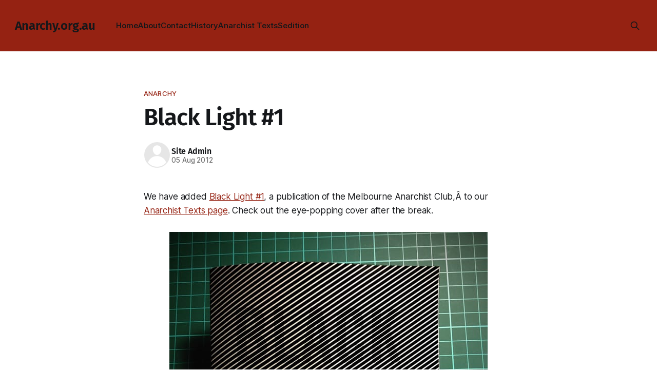

--- FILE ---
content_type: text/html; charset=utf-8
request_url: https://anarchy.org.au/black-light-1/
body_size: 4352
content:
<!DOCTYPE html>
<html lang="en">
<head>

    <title>Black Light #1 | anarchy.org.au</title>
    <meta charset="utf-8">
    <meta name="viewport" content="width=device-width, initial-scale=1.0">
    
    <link rel="preload" as="style" href="/assets/built/screen.css?v=537725a104">
    <link rel="preload" as="script" href="/assets/built/source.js?v=537725a104">
    
    <link rel="preload" as="font" type="font/woff2" href="/assets/fonts/inter-roman.woff2?v=537725a104" crossorigin="anonymous">
<style>
    @font-face {
        font-family: "Inter";
        font-style: normal;
        font-weight: 100 900;
        font-display: optional;
        src: url(/assets/fonts/inter-roman.woff2?v=537725a104) format("woff2");
        unicode-range: U+0000-00FF, U+0131, U+0152-0153, U+02BB-02BC, U+02C6, U+02DA, U+02DC, U+0304, U+0308, U+0329, U+2000-206F, U+2074, U+20AC, U+2122, U+2191, U+2193, U+2212, U+2215, U+FEFF, U+FFFD;
    }
</style>

    <link rel="stylesheet" type="text/css" href="/assets/built/screen.css?v=537725a104">

    <style>
        :root {
            --background-color: #ffffff
        }
    </style>

    <script>
        /* The script for calculating the color contrast has been taken from
        https://gomakethings.com/dynamically-changing-the-text-color-based-on-background-color-contrast-with-vanilla-js/ */
        var accentColor = getComputedStyle(document.documentElement).getPropertyValue('--background-color');
        accentColor = accentColor.trim().slice(1);

        if (accentColor.length === 3) {
            accentColor = accentColor[0] + accentColor[0] + accentColor[1] + accentColor[1] + accentColor[2] + accentColor[2];
        }

        var r = parseInt(accentColor.substr(0, 2), 16);
        var g = parseInt(accentColor.substr(2, 2), 16);
        var b = parseInt(accentColor.substr(4, 2), 16);
        var yiq = ((r * 299) + (g * 587) + (b * 114)) / 1000;
        var textColor = (yiq >= 128) ? 'dark' : 'light';

        document.documentElement.className = `has-${textColor}-text`;
    </script>

    <link rel="icon" href="https://anarchy.org.au/content/images/size/w256h256/format/png/2025/02/Anarchy-symbol.svg" type="image/png">
    <link rel="canonical" href="https://anarchy.org.au/black-light-1/">
    <meta name="referrer" content="no-referrer-when-downgrade">
    
    <meta property="og:site_name" content="Anarchy.org.au">
    <meta property="og:type" content="article">
    <meta property="og:title" content="Black Light #1 | anarchy.org.au">
    <meta property="og:description" content="We have added Black Light #1, a publication of the Melbourne Anarchist Club,Â to our Anarchist Texts page. Check out the eye-popping cover after the break.">
    <meta property="og:url" content="https://anarchy.org.au/black-light-1/">
    <meta property="og:image" content="https://anarchy.org.au/content/images/2025/02/tmp_cucwp4a.webp">
    <meta property="article:published_time" content="2012-08-05T10:36:02.000Z">
    <meta property="article:modified_time" content="2012-08-05T10:36:02.000Z">
    <meta property="article:tag" content="Anarchy">
    <meta property="article:tag" content="General">
    <meta property="article:tag" content="Publications">
    
    <meta property="article:publisher" content="https://www.facebook.com/ghost">
    <meta name="twitter:card" content="summary_large_image">
    <meta name="twitter:title" content="Black Light #1 | anarchy.org.au">
    <meta name="twitter:description" content="We have added Black Light #1, a publication of the Melbourne Anarchist Club,Â to our Anarchist Texts page. Check out the eye-popping cover after the break.">
    <meta name="twitter:url" content="https://anarchy.org.au/black-light-1/">
    <meta name="twitter:image" content="https://anarchy.org.au/content/images/2025/02/tmp_cucwp4a.webp">
    <meta name="twitter:label1" content="Written by">
    <meta name="twitter:data1" content="Site Admin">
    <meta name="twitter:label2" content="Filed under">
    <meta name="twitter:data2" content="Anarchy, General, Publications">
    <meta name="twitter:site" content="@ghost">
    <meta property="og:image:width" content="1200">
    <meta property="og:image:height" content="686">
    
    <script type="application/ld+json">
{
    "@context": "https://schema.org",
    "@type": "Article",
    "publisher": {
        "@type": "Organization",
        "name": "Anarchy.org.au",
        "url": "https://anarchy.org.au/",
        "logo": {
            "@type": "ImageObject",
            "url": "https://anarchy.org.au/content/images/size/w256h256/format/png/2025/02/Anarchy-symbol.svg",
            "width": 60,
            "height": 60
        }
    },
    "author": {
        "@type": "Person",
        "name": "Site Admin",
        "url": "https://anarchy.org.au/author/leigh/",
        "sameAs": []
    },
    "headline": "Black Light #1 | anarchy.org.au",
    "url": "https://anarchy.org.au/black-light-1/",
    "datePublished": "2012-08-05T10:36:02.000Z",
    "dateModified": "2012-08-05T10:36:02.000Z",
    "keywords": "Anarchy, General, Publications",
    "description": "We have added Black Light #1, a publication of the Melbourne Anarchist Club,Â to our Anarchist Texts page. Check out the eye-popping cover after the break.",
    "mainEntityOfPage": "https://anarchy.org.au/black-light-1/"
}
    </script>

    <meta name="generator" content="Ghost 5.110">
    <link rel="alternate" type="application/rss+xml" title="Anarchy.org.au" href="https://anarchy.org.au/rss/">
    
    <script defer src="https://cdn.jsdelivr.net/ghost/sodo-search@~1.5/umd/sodo-search.min.js" data-key="9867121089c356b7b09e48e157" data-styles="https://cdn.jsdelivr.net/ghost/sodo-search@~1.5/umd/main.css" data-sodo-search="https://anarchy.org.au/" data-locale="en" crossorigin="anonymous"></script>
    
    <link href="https://anarchy.org.au/webmentions/receive/" rel="webmention">
    <script defer src="/public/cards.min.js?v=537725a104"></script><style>:root {--ghost-accent-color: #952212;}</style>
    <link rel="stylesheet" type="text/css" href="/public/cards.min.css?v=537725a104">
    <link rel="preconnect" href="https://fonts.bunny.net"><link rel="stylesheet" href="https://fonts.bunny.net/css?family=fira-sans:400,500,600"><style>:root {--gh-font-heading: Fira Sans;}</style>

</head>
<body class="post-template tag-anarchy tag-general tag-publications tag-hash-wp tag-hash-wp-post tag-hash-import-2025-02-23-09-47 gh-font-heading-fira-sans has-sans-title has-sans-body">

<div class="gh-viewport">
    
    <header id="gh-navigation" class="gh-navigation is-left-logo has-accent-color gh-outer">
    <div class="gh-navigation-inner gh-inner">

        <div class="gh-navigation-brand">
            <a class="gh-navigation-logo is-title" href="https://anarchy.org.au">
                    Anarchy.org.au
            </a>
            <button class="gh-search gh-icon-button" aria-label="Search this site" data-ghost-search>
    <svg xmlns="http://www.w3.org/2000/svg" fill="none" viewBox="0 0 24 24" stroke="currentColor" stroke-width="2" width="20" height="20"><path stroke-linecap="round" stroke-linejoin="round" d="M21 21l-6-6m2-5a7 7 0 11-14 0 7 7 0 0114 0z"></path></svg></button>            <button class="gh-burger gh-icon-button" aria-label="Menu">
                <svg xmlns="http://www.w3.org/2000/svg" width="24" height="24" fill="currentColor" viewBox="0 0 256 256"><path d="M224,128a8,8,0,0,1-8,8H40a8,8,0,0,1,0-16H216A8,8,0,0,1,224,128ZM40,72H216a8,8,0,0,0,0-16H40a8,8,0,0,0,0,16ZM216,184H40a8,8,0,0,0,0,16H216a8,8,0,0,0,0-16Z"></path></svg>                <svg xmlns="http://www.w3.org/2000/svg" width="24" height="24" fill="currentColor" viewBox="0 0 256 256"><path d="M205.66,194.34a8,8,0,0,1-11.32,11.32L128,139.31,61.66,205.66a8,8,0,0,1-11.32-11.32L116.69,128,50.34,61.66A8,8,0,0,1,61.66,50.34L128,116.69l66.34-66.35a8,8,0,0,1,11.32,11.32L139.31,128Z"></path></svg>            </button>
        </div>

        <nav class="gh-navigation-menu">
            <ul class="nav">
    <li class="nav-home"><a href="https://anarchy.org.au/">Home</a></li>
    <li class="nav-about"><a href="https://anarchy.org.au/about/">About</a></li>
    <li class="nav-contact"><a href="https://anarchy.org.au/contact/">Contact</a></li>
    <li class="nav-history"><a href="https://anarchy.org.au/history/">History</a></li>
    <li class="nav-anarchist-texts"><a href="https://anarchy.org.au/anarchist-texts/">Anarchist Texts</a></li>
    <li class="nav-sedition"><a href="https://anarchy.org.au/sedition/">Sedition</a></li>
</ul>

        </nav>

        <div class="gh-navigation-actions">
                    <button class="gh-search gh-icon-button" aria-label="Search this site" data-ghost-search>
    <svg xmlns="http://www.w3.org/2000/svg" fill="none" viewBox="0 0 24 24" stroke="currentColor" stroke-width="2" width="20" height="20"><path stroke-linecap="round" stroke-linejoin="round" d="M21 21l-6-6m2-5a7 7 0 11-14 0 7 7 0 0114 0z"></path></svg></button>        </div>

    </div>
</header>

    

<main class="gh-main">

    <article class="gh-article post tag-anarchy tag-general tag-publications tag-hash-wp tag-hash-wp-post tag-hash-import-2025-02-23-09-47 no-image">

        <header class="gh-article-header gh-canvas">

                <a class="gh-article-tag" href="https://anarchy.org.au/tag/anarchy/">Anarchy</a>
            <h1 class="gh-article-title is-title">Black Light #1</h1>

            <div class="gh-article-meta">
                <div class="gh-article-author-image instapaper_ignore">
                            <a href="/author/leigh/"><svg viewBox="0 0 24 24" xmlns="http://www.w3.org/2000/svg"><g fill="none" fill-rule="evenodd"><path d="M3.513 18.998C4.749 15.504 8.082 13 12 13s7.251 2.504 8.487 5.998C18.47 21.442 15.417 23 12 23s-6.47-1.558-8.487-4.002zM12 12c2.21 0 4-2.79 4-5s-1.79-4-4-4-4 1.79-4 4 1.79 5 4 5z" fill="#FFF"/></g></svg>
</a>
                </div>
                <div class="gh-article-meta-wrapper">
                    <h4 class="gh-article-author-name"><a href="/author/leigh/">Site Admin</a></h4>
                    <div class="gh-article-meta-content">
                        <time class="gh-article-meta-date" datetime="2012-08-05">05 Aug 2012</time>
                    </div>
                </div>
            </div>

            
        </header>

        <section class="gh-content gh-canvas is-body">
            <p>We have added <a href="https://anarchy.org.au/anarchist-texts/black_light_1/">Black Light #1</a>, a publication of the Melbourne Anarchist Club,Â to our <a href="https://anarchy.org.au/anarchist-texts/">Anarchist Texts page</a>. Check out the eye-popping cover after the break.</p><figure class="kg-card kg-image-card"><img src="https://anarchy.org.au/content/images/wp-content/uploads/2012/08/blacklight11.jpg" class="kg-image" alt loading="lazy" title="blacklight1" width="620" height="827" srcset="https://anarchy.org.au/content/images/size/w600/wp-content/uploads/2012/08/blacklight11.jpg 600w, https://anarchy.org.au/content/images/wp-content/uploads/2012/08/blacklight11.jpg 620w"></figure>
        </section>

    </article>


</main>


            <section class="gh-container is-grid gh-outer">
                <div class="gh-container-inner gh-inner">
                    <h2 class="gh-container-title">Read more</h2>
                    <div class="gh-feed">
                            <article class="gh-card post no-image">
    <a class="gh-card-link" href="/melbourne-anarcho-syndicalist-conference-sunday-january-28/">
        <div class="gh-card-wrapper">
            <h3 class="gh-card-title is-title">Melbourne: Anarcho-Syndicalist Conference: Sunday, January 28</h3>
                    <p class="gh-card-excerpt is-body">On Sunday, January 28, 2018 the Melbourne Anarchist Club is hosting a conference organised by the Anarcho-Syndicalist Federation, the Australian section of the International Workers Association.

Kick-off is 10 am, entry is free, and the event is open to all workers.</p>
            <footer class="gh-card-meta">
<!--
             -->
                    <span class="gh-card-author">By Chummy Fleming</span>
                    <time class="gh-card-date" datetime="2018-01-11">11 Jan 2018</time>
                <!--
         --></footer>
        </div>
    </a>
</article>
                            <article class="gh-card post no-image">
    <a class="gh-card-link" href="/melbourne-anarchist-bookfair-august-14-2016/">
        <div class="gh-card-wrapper">
            <h3 class="gh-card-title is-title">Melbourne Anarchist Bookfair, August 14, 2016</h3>
                    <p class="gh-card-excerpt is-body">For the sixth year in a row, this time at a new location: Brunswick Town Hall.

WHEN : 10am-5pm, Sunday, August 14, 2016
WHERE : Brunswick Town Hall, 233 Sydney Road, Brunswick

Free entry and childcare provided.

Melbourne Anarchist Bookfair website and Facebook.</p>
            <footer class="gh-card-meta">
<!--
             -->
                    <span class="gh-card-author">By Chummy Fleming</span>
                    <time class="gh-card-date" datetime="2016-07-13">13 Jul 2016</time>
                <!--
         --></footer>
        </div>
    </a>
</article>
                            <article class="gh-card post no-image">
    <a class="gh-card-link" href="/sydney-anarchist-bookfair-saturday-june-13-2015/">
        <div class="gh-card-wrapper">
            <h3 class="gh-card-title is-title">Sydney Anarchist Bookfair, Saturday, June 13, 2015</h3>
                    <p class="gh-card-excerpt is-body">The second annual Sydney Anarchist Bookfair is taking place on Saturday, June 13.

For more information please see the Bookfair website.</p>
            <footer class="gh-card-meta">
<!--
             -->
                    <span class="gh-card-author">By Chummy Fleming</span>
                    <time class="gh-card-date" datetime="2015-05-17">17 May 2015</time>
                <!--
         --></footer>
        </div>
    </a>
</article>
                            <article class="gh-card post no-image">
    <a class="gh-card-link" href="/4th-annual-melbourne-anarchist-bookfair/">
        <div class="gh-card-wrapper">
            <h3 class="gh-card-title is-title">4th annual Melbourne Anarchist Bookfair</h3>
                    <p class="gh-card-excerpt is-body">The fourth annual Melbourne Anarchist Bookfair takes place on Saturday August 9th from 10am to 6pm. Entry is free. For more details, please see the bookfair website.</p>
            <footer class="gh-card-meta">
<!--
             -->
                    <span class="gh-card-author">By Chummy Fleming</span>
                    <time class="gh-card-date" datetime="2014-07-04">04 Jul 2014</time>
                <!--
         --></footer>
        </div>
    </a>
</article>
                    </div>
                </div>
            </section>

    
    <footer class="gh-footer has-accent-color gh-outer">
    <div class="gh-footer-inner gh-inner">

        <div class="gh-footer-bar">
            <span class="gh-footer-logo is-title">
                    Anarchy.org.au
            </span>
            <nav class="gh-footer-menu">
                <ul class="nav">
    <li class="nav-sign-up"><a href="#/portal/">Sign up</a></li>
</ul>

            </nav>
            <div class="gh-footer-copyright">
                Powered by <a href="https://ghost.org/" target="_blank" rel="noopener">Ghost</a>
            </div>
        </div>


    </div>
</footer>    
</div>

    <div class="pswp" tabindex="-1" role="dialog" aria-hidden="true">
    <div class="pswp__bg"></div>

    <div class="pswp__scroll-wrap">
        <div class="pswp__container">
            <div class="pswp__item"></div>
            <div class="pswp__item"></div>
            <div class="pswp__item"></div>
        </div>

        <div class="pswp__ui pswp__ui--hidden">
            <div class="pswp__top-bar">
                <div class="pswp__counter"></div>

                <button class="pswp__button pswp__button--close" title="Close (Esc)"></button>
                <button class="pswp__button pswp__button--share" title="Share"></button>
                <button class="pswp__button pswp__button--fs" title="Toggle fullscreen"></button>
                <button class="pswp__button pswp__button--zoom" title="Zoom in/out"></button>

                <div class="pswp__preloader">
                    <div class="pswp__preloader__icn">
                        <div class="pswp__preloader__cut">
                            <div class="pswp__preloader__donut"></div>
                        </div>
                    </div>
                </div>
            </div>

            <div class="pswp__share-modal pswp__share-modal--hidden pswp__single-tap">
                <div class="pswp__share-tooltip"></div>
            </div>

            <button class="pswp__button pswp__button--arrow--left" title="Previous (arrow left)"></button>
            <button class="pswp__button pswp__button--arrow--right" title="Next (arrow right)"></button>

            <div class="pswp__caption">
                <div class="pswp__caption__center"></div>
            </div>
        </div>
    </div>
</div>
<script src="/assets/built/source.js?v=537725a104"></script>



</body>
</html>
